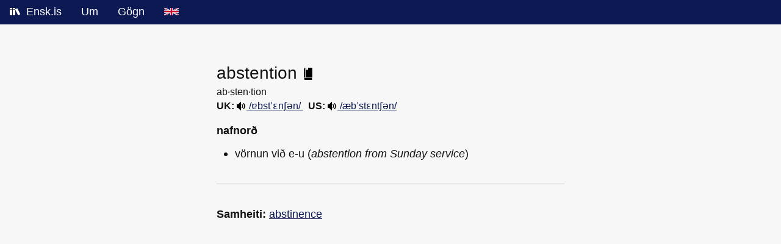

--- FILE ---
content_type: text/html; charset=utf-8
request_url: https://ensk.is/item/abstention
body_size: 1936
content:
<!DOCTYPE html>
<html lang="is">

<!--
                     _      _
                    | |    (_)
       ___ _ __  ___| | __  _ ___
      / _ \ '_ \/ __| |/ / | / __|
     |  __/ | | \__ \   < _| \__ \
      \___|_| |_|___/_|\_(_)_|___/

   Opin og frjáls ensk-íslensk orðabók

-->

<head>
  <meta charset="utf-8">
  <meta name="viewport" content="width=device-width, initial-scale=1">
  <meta name="application-name" content="Ensk.is">

  <title>abstention - Ensk.is</title>

  <link rel="icon" type="image/png" sizes="16x16" href="/static/img/favicon-16x16.png">
  <link rel="icon" type="image/png" sizes="32x32" href="/static/img/favicon-32x32.png">
  <link rel="icon" type="image/png" sizes="64x64" href="/static/img/favicon-64x64.png">
  <link rel="icon" type="image/png" sizes="96x96" href="/static/img/favicon-96x96.png">
  <link rel="apple-touch-icon" sizes="180x180" href="/static/img/apple-touch-icon.png">
  <link rel="image_src" href="https://ensk.is/static/img/og3.png">

  <meta property="og:site_name" content="Ensk.is">
  <meta property="og:title" content="abstention - Ensk.is">
  <meta property="og:type" content="website">
  <meta property="og:url" content="https://ensk.is/item/abstention">
  <meta property="og:image" content="https://ensk.is/static/img/og4.png">
  <meta property="og:image:width" content="1200">
  <meta property="og:image:height" content="630">

  
<meta name="description" content="Skilgreining á enska orðinu 'abstention'">

<script>
    function play(elm) {
        new Audio(elm.href).play();
        return false;
    }
</script>


  <link rel="stylesheet" href="/static/css/foundation.min.css">
  <link rel="stylesheet" href="/static/css/app.css">

  
  
</head>

<body>
  <!--googleoff: index-->
  <nav>
    <ul class="menu">
      <li>
        <a href="/" title="Bækur">
          <!--logo start-->
          <svg version="1.1" xmlns="http://www.w3.org/2000/svg" xmlns:xlink="http://www.w3.org/1999/xlink" width="18"
            height="16" viewBox="0 0 18 16" style="margin-bottom: -0.1em; margin-right: 4px;">
            <path fill="#ffffff"
              d="M3.5 2h-3c-0.275 0-0.5 0.225-0.5 0.5v11c0 0.275 0.225 0.5 0.5 0.5h3c0.275 0 0.5-0.225 0.5-0.5v-11c0-0.275-0.225-0.5-0.5-0.5zM3 5h-2v-1h2v1z">
            </path>
            <path fill="#ffffff"
              d="M8.5 2h-3c-0.275 0-0.5 0.225-0.5 0.5v11c0 0.275 0.225 0.5 0.5 0.5h3c0.275 0 0.5-0.225 0.5-0.5v-11c0-0.275-0.225-0.5-0.5-0.5zM8 5h-2v-1h2v1z">
            </path>
            <path fill="#ffffff"
              d="M11.954 2.773l-2.679 1.35c-0.246 0.124-0.345 0.426-0.222 0.671l4.5 8.93c0.124 0.246 0.426 0.345 0.671 0.222l2.679-1.35c0.246-0.124 0.345-0.426 0.222-0.671l-4.5-8.93c-0.124-0.246-0.426-0.345-0.671-0.222z">
            </path>
            <path fill="#ffffff"
              d="M14.5 13.5c0 0.276-0.224 0.5-0.5 0.5s-0.5-0.224-0.5-0.5c0-0.276 0.224-0.5 0.5-0.5s0.5 0.224 0.5 0.5z">
            </path>
          </svg>
          <!--logo end-->
          Ensk.is
        </a>
      </li>
      <li><a href="/about">Um</a></li>
      <li><a href="/files">Gögn</a></li>
      <li><a href="/english_icelandic_dictionary" title="English">
          <!--flag start-->
          <svg xmlns="http://www.w3.org/2000/svg" viewBox="0 0 60 30" width="24" height="12" role="img"
            aria-label="English">
            <title>English</title>
            <desc>English</desc>
            <clipPath id="s">
              <path d="M0,0 v30 h60 v-30 z" />
            </clipPath>
            <clipPath id="t">
              <path d="M30,15 h30 v15 z v15 h-30 z h-30 v-15 z v-15 h30 z" />
            </clipPath>
            <g clip-path="url(#s)">
              <path d="M0,0 v30 h60 v-30 z" fill="#012169" />
              <path d="M0,0 L60,30 M60,0 L0,30" stroke="#fff" stroke-width="6" />
              <path d="M0,0 L60,30 M60,0 L0,30" clip-path="url(#t)" stroke="#C8102E" stroke-width="4" />
              <path d="M30,0 v30 M0,15 h60" stroke="#fff" stroke-width="10" />
              <path d="M30,0 v30 M0,15 h60" stroke="#C8102E" stroke-width="6" />
            </g>
          </svg>
          <!--flag end-->
        </a>
      </li>
    </ul>
  </nav>
  <!--googleon: index-->

  <div class="grid-container">
    <div class="grid-x grid-padding-x" style="margin-top: 60px;">
      <div class="large-3 medium-2 small-1 cell"></div>
      <div class="large-6 medium-8 small-10 cell">
        

<h1 class="item_title">
    abstention
    
    <a href="https://ensk.is/page/3" title="Skoða blaðsíðu í orðabók">
        <img src="/static/img/book.svg" width="20">
    </a>
    
</h1>

<!--googleoff: index-->


<div class="syllables"><span class="">ab·sten·tion</span></div>


<div class="ipa">

    <strong>UK:</strong>
    <a href="https://ensk.is/static/audio/dict/uk/abstention.mp3" onClick="return play(this);" title="Spila hljóðupptöku af framburði">
        <img src="/static/img/audio.svg">
        
        /ɐbstˈɛnʃən/
        
    </a>

    &nbsp;

    
    <strong>US:</strong>
    <a href="https://ensk.is/static/audio/dict/us/abstention.mp3" onClick="return play(this);" title="Spila hljóðupptöku af framburði">
        <img src="/static/img/audio.svg">
        /æbˈstɛntʃən/
    </a>
    
</div>

<!--googleon: index-->

<div class="item">
    
    <div class="wordcat">nafnorð</div>
    <ul>
        
        <li>vörnun við e-u (<em>abstention from Sunday service</em>)</li>
        
    </ul>
    
</div>


<hr class="separator">

<p><strong>Samheiti: </strong>
    
    
    <span><a href="/item/abstinence">abstinence</a></span>
    
    
</p>




<br>
<br>
<br>
<br>


      </div>
      <div class="large-3 medium-2 small-1 cell"></div>
    </div>
  </div>

  <script async src="https://scripts.simpleanalyticscdn.com/latest.js"></script>
</body>

</html>